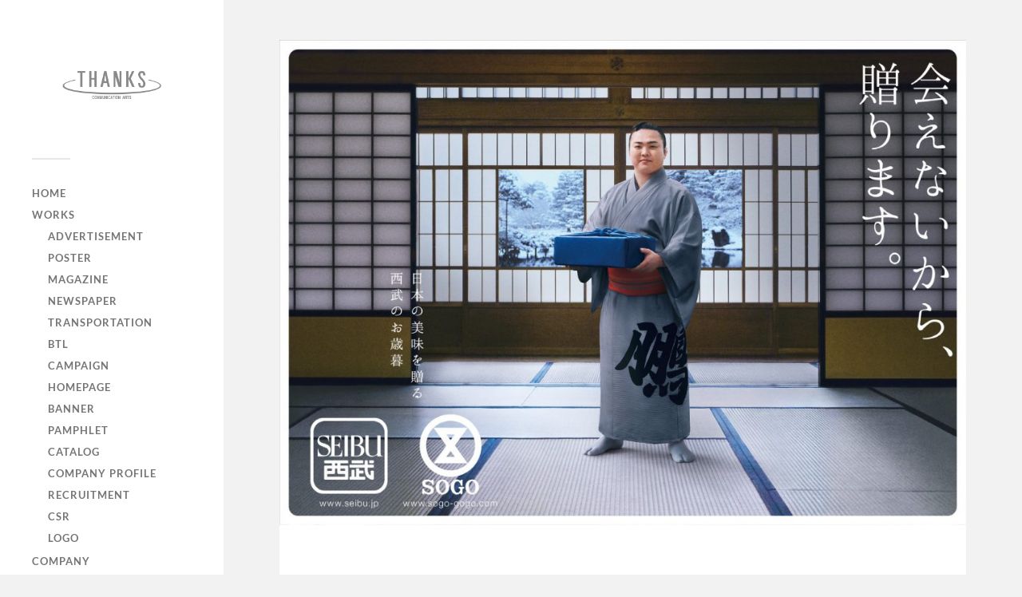

--- FILE ---
content_type: text/html; charset=UTF-8
request_url: http://o-thanks.jp/2020/07/13/579/
body_size: 47440
content:
<!DOCTYPE html>

<html class="no-js" lang="ja">

	<head profile="http://gmpg.org/xfn/11">
		
		<meta http-equiv="Content-Type" content="text/html; charset=UTF-8" />
		<meta name="viewport" content="width=device-width, initial-scale=1.0, maximum-scale=1.0, user-scalable=no" >
		 
		<title>O-THANKS Co., Ltd. All Rights Reserved</title>
<meta name='robots' content='max-image-preview:large' />
<script>document.documentElement.className = document.documentElement.className.replace("no-js","js");</script>
<link rel='dns-prefetch' href='//www.googletagmanager.com' />
<link rel="alternate" type="application/rss+xml" title="O-THANKS Co., Ltd. All Rights Reserved &raquo; フィード" href="http://o-thanks.jp/feed/" />
<link rel="alternate" title="oEmbed (JSON)" type="application/json+oembed" href="http://o-thanks.jp/wp-json/oembed/1.0/embed?url=http%3A%2F%2Fo-thanks.jp%2F2020%2F07%2F13%2F579%2F" />
<link rel="alternate" title="oEmbed (XML)" type="text/xml+oembed" href="http://o-thanks.jp/wp-json/oembed/1.0/embed?url=http%3A%2F%2Fo-thanks.jp%2F2020%2F07%2F13%2F579%2F&#038;format=xml" />
<style id='wp-img-auto-sizes-contain-inline-css' type='text/css'>
img:is([sizes=auto i],[sizes^="auto," i]){contain-intrinsic-size:3000px 1500px}
/*# sourceURL=wp-img-auto-sizes-contain-inline-css */
</style>
<style id='wp-emoji-styles-inline-css' type='text/css'>

	img.wp-smiley, img.emoji {
		display: inline !important;
		border: none !important;
		box-shadow: none !important;
		height: 1em !important;
		width: 1em !important;
		margin: 0 0.07em !important;
		vertical-align: -0.1em !important;
		background: none !important;
		padding: 0 !important;
	}
/*# sourceURL=wp-emoji-styles-inline-css */
</style>
<style id='wp-block-library-inline-css' type='text/css'>
:root{--wp-block-synced-color:#7a00df;--wp-block-synced-color--rgb:122,0,223;--wp-bound-block-color:var(--wp-block-synced-color);--wp-editor-canvas-background:#ddd;--wp-admin-theme-color:#007cba;--wp-admin-theme-color--rgb:0,124,186;--wp-admin-theme-color-darker-10:#006ba1;--wp-admin-theme-color-darker-10--rgb:0,107,160.5;--wp-admin-theme-color-darker-20:#005a87;--wp-admin-theme-color-darker-20--rgb:0,90,135;--wp-admin-border-width-focus:2px}@media (min-resolution:192dpi){:root{--wp-admin-border-width-focus:1.5px}}.wp-element-button{cursor:pointer}:root .has-very-light-gray-background-color{background-color:#eee}:root .has-very-dark-gray-background-color{background-color:#313131}:root .has-very-light-gray-color{color:#eee}:root .has-very-dark-gray-color{color:#313131}:root .has-vivid-green-cyan-to-vivid-cyan-blue-gradient-background{background:linear-gradient(135deg,#00d084,#0693e3)}:root .has-purple-crush-gradient-background{background:linear-gradient(135deg,#34e2e4,#4721fb 50%,#ab1dfe)}:root .has-hazy-dawn-gradient-background{background:linear-gradient(135deg,#faaca8,#dad0ec)}:root .has-subdued-olive-gradient-background{background:linear-gradient(135deg,#fafae1,#67a671)}:root .has-atomic-cream-gradient-background{background:linear-gradient(135deg,#fdd79a,#004a59)}:root .has-nightshade-gradient-background{background:linear-gradient(135deg,#330968,#31cdcf)}:root .has-midnight-gradient-background{background:linear-gradient(135deg,#020381,#2874fc)}:root{--wp--preset--font-size--normal:16px;--wp--preset--font-size--huge:42px}.has-regular-font-size{font-size:1em}.has-larger-font-size{font-size:2.625em}.has-normal-font-size{font-size:var(--wp--preset--font-size--normal)}.has-huge-font-size{font-size:var(--wp--preset--font-size--huge)}.has-text-align-center{text-align:center}.has-text-align-left{text-align:left}.has-text-align-right{text-align:right}.has-fit-text{white-space:nowrap!important}#end-resizable-editor-section{display:none}.aligncenter{clear:both}.items-justified-left{justify-content:flex-start}.items-justified-center{justify-content:center}.items-justified-right{justify-content:flex-end}.items-justified-space-between{justify-content:space-between}.screen-reader-text{border:0;clip-path:inset(50%);height:1px;margin:-1px;overflow:hidden;padding:0;position:absolute;width:1px;word-wrap:normal!important}.screen-reader-text:focus{background-color:#ddd;clip-path:none;color:#444;display:block;font-size:1em;height:auto;left:5px;line-height:normal;padding:15px 23px 14px;text-decoration:none;top:5px;width:auto;z-index:100000}html :where(.has-border-color){border-style:solid}html :where([style*=border-top-color]){border-top-style:solid}html :where([style*=border-right-color]){border-right-style:solid}html :where([style*=border-bottom-color]){border-bottom-style:solid}html :where([style*=border-left-color]){border-left-style:solid}html :where([style*=border-width]){border-style:solid}html :where([style*=border-top-width]){border-top-style:solid}html :where([style*=border-right-width]){border-right-style:solid}html :where([style*=border-bottom-width]){border-bottom-style:solid}html :where([style*=border-left-width]){border-left-style:solid}html :where(img[class*=wp-image-]){height:auto;max-width:100%}:where(figure){margin:0 0 1em}html :where(.is-position-sticky){--wp-admin--admin-bar--position-offset:var(--wp-admin--admin-bar--height,0px)}@media screen and (max-width:600px){html :where(.is-position-sticky){--wp-admin--admin-bar--position-offset:0px}}

/*# sourceURL=wp-block-library-inline-css */
</style><style id='wp-block-image-inline-css' type='text/css'>
.wp-block-image>a,.wp-block-image>figure>a{display:inline-block}.wp-block-image img{box-sizing:border-box;height:auto;max-width:100%;vertical-align:bottom}@media not (prefers-reduced-motion){.wp-block-image img.hide{visibility:hidden}.wp-block-image img.show{animation:show-content-image .4s}}.wp-block-image[style*=border-radius] img,.wp-block-image[style*=border-radius]>a{border-radius:inherit}.wp-block-image.has-custom-border img{box-sizing:border-box}.wp-block-image.aligncenter{text-align:center}.wp-block-image.alignfull>a,.wp-block-image.alignwide>a{width:100%}.wp-block-image.alignfull img,.wp-block-image.alignwide img{height:auto;width:100%}.wp-block-image .aligncenter,.wp-block-image .alignleft,.wp-block-image .alignright,.wp-block-image.aligncenter,.wp-block-image.alignleft,.wp-block-image.alignright{display:table}.wp-block-image .aligncenter>figcaption,.wp-block-image .alignleft>figcaption,.wp-block-image .alignright>figcaption,.wp-block-image.aligncenter>figcaption,.wp-block-image.alignleft>figcaption,.wp-block-image.alignright>figcaption{caption-side:bottom;display:table-caption}.wp-block-image .alignleft{float:left;margin:.5em 1em .5em 0}.wp-block-image .alignright{float:right;margin:.5em 0 .5em 1em}.wp-block-image .aligncenter{margin-left:auto;margin-right:auto}.wp-block-image :where(figcaption){margin-bottom:1em;margin-top:.5em}.wp-block-image.is-style-circle-mask img{border-radius:9999px}@supports ((-webkit-mask-image:none) or (mask-image:none)) or (-webkit-mask-image:none){.wp-block-image.is-style-circle-mask img{border-radius:0;-webkit-mask-image:url('data:image/svg+xml;utf8,<svg viewBox="0 0 100 100" xmlns="http://www.w3.org/2000/svg"><circle cx="50" cy="50" r="50"/></svg>');mask-image:url('data:image/svg+xml;utf8,<svg viewBox="0 0 100 100" xmlns="http://www.w3.org/2000/svg"><circle cx="50" cy="50" r="50"/></svg>');mask-mode:alpha;-webkit-mask-position:center;mask-position:center;-webkit-mask-repeat:no-repeat;mask-repeat:no-repeat;-webkit-mask-size:contain;mask-size:contain}}:root :where(.wp-block-image.is-style-rounded img,.wp-block-image .is-style-rounded img){border-radius:9999px}.wp-block-image figure{margin:0}.wp-lightbox-container{display:flex;flex-direction:column;position:relative}.wp-lightbox-container img{cursor:zoom-in}.wp-lightbox-container img:hover+button{opacity:1}.wp-lightbox-container button{align-items:center;backdrop-filter:blur(16px) saturate(180%);background-color:#5a5a5a40;border:none;border-radius:4px;cursor:zoom-in;display:flex;height:20px;justify-content:center;opacity:0;padding:0;position:absolute;right:16px;text-align:center;top:16px;width:20px;z-index:100}@media not (prefers-reduced-motion){.wp-lightbox-container button{transition:opacity .2s ease}}.wp-lightbox-container button:focus-visible{outline:3px auto #5a5a5a40;outline:3px auto -webkit-focus-ring-color;outline-offset:3px}.wp-lightbox-container button:hover{cursor:pointer;opacity:1}.wp-lightbox-container button:focus{opacity:1}.wp-lightbox-container button:focus,.wp-lightbox-container button:hover,.wp-lightbox-container button:not(:hover):not(:active):not(.has-background){background-color:#5a5a5a40;border:none}.wp-lightbox-overlay{box-sizing:border-box;cursor:zoom-out;height:100vh;left:0;overflow:hidden;position:fixed;top:0;visibility:hidden;width:100%;z-index:100000}.wp-lightbox-overlay .close-button{align-items:center;cursor:pointer;display:flex;justify-content:center;min-height:40px;min-width:40px;padding:0;position:absolute;right:calc(env(safe-area-inset-right) + 16px);top:calc(env(safe-area-inset-top) + 16px);z-index:5000000}.wp-lightbox-overlay .close-button:focus,.wp-lightbox-overlay .close-button:hover,.wp-lightbox-overlay .close-button:not(:hover):not(:active):not(.has-background){background:none;border:none}.wp-lightbox-overlay .lightbox-image-container{height:var(--wp--lightbox-container-height);left:50%;overflow:hidden;position:absolute;top:50%;transform:translate(-50%,-50%);transform-origin:top left;width:var(--wp--lightbox-container-width);z-index:9999999999}.wp-lightbox-overlay .wp-block-image{align-items:center;box-sizing:border-box;display:flex;height:100%;justify-content:center;margin:0;position:relative;transform-origin:0 0;width:100%;z-index:3000000}.wp-lightbox-overlay .wp-block-image img{height:var(--wp--lightbox-image-height);min-height:var(--wp--lightbox-image-height);min-width:var(--wp--lightbox-image-width);width:var(--wp--lightbox-image-width)}.wp-lightbox-overlay .wp-block-image figcaption{display:none}.wp-lightbox-overlay button{background:none;border:none}.wp-lightbox-overlay .scrim{background-color:#fff;height:100%;opacity:.9;position:absolute;width:100%;z-index:2000000}.wp-lightbox-overlay.active{visibility:visible}@media not (prefers-reduced-motion){.wp-lightbox-overlay.active{animation:turn-on-visibility .25s both}.wp-lightbox-overlay.active img{animation:turn-on-visibility .35s both}.wp-lightbox-overlay.show-closing-animation:not(.active){animation:turn-off-visibility .35s both}.wp-lightbox-overlay.show-closing-animation:not(.active) img{animation:turn-off-visibility .25s both}.wp-lightbox-overlay.zoom.active{animation:none;opacity:1;visibility:visible}.wp-lightbox-overlay.zoom.active .lightbox-image-container{animation:lightbox-zoom-in .4s}.wp-lightbox-overlay.zoom.active .lightbox-image-container img{animation:none}.wp-lightbox-overlay.zoom.active .scrim{animation:turn-on-visibility .4s forwards}.wp-lightbox-overlay.zoom.show-closing-animation:not(.active){animation:none}.wp-lightbox-overlay.zoom.show-closing-animation:not(.active) .lightbox-image-container{animation:lightbox-zoom-out .4s}.wp-lightbox-overlay.zoom.show-closing-animation:not(.active) .lightbox-image-container img{animation:none}.wp-lightbox-overlay.zoom.show-closing-animation:not(.active) .scrim{animation:turn-off-visibility .4s forwards}}@keyframes show-content-image{0%{visibility:hidden}99%{visibility:hidden}to{visibility:visible}}@keyframes turn-on-visibility{0%{opacity:0}to{opacity:1}}@keyframes turn-off-visibility{0%{opacity:1;visibility:visible}99%{opacity:0;visibility:visible}to{opacity:0;visibility:hidden}}@keyframes lightbox-zoom-in{0%{transform:translate(calc((-100vw + var(--wp--lightbox-scrollbar-width))/2 + var(--wp--lightbox-initial-left-position)),calc(-50vh + var(--wp--lightbox-initial-top-position))) scale(var(--wp--lightbox-scale))}to{transform:translate(-50%,-50%) scale(1)}}@keyframes lightbox-zoom-out{0%{transform:translate(-50%,-50%) scale(1);visibility:visible}99%{visibility:visible}to{transform:translate(calc((-100vw + var(--wp--lightbox-scrollbar-width))/2 + var(--wp--lightbox-initial-left-position)),calc(-50vh + var(--wp--lightbox-initial-top-position))) scale(var(--wp--lightbox-scale));visibility:hidden}}
/*# sourceURL=http://o-thanks.jp/wp-includes/blocks/image/style.min.css */
</style>
<style id='wp-block-search-inline-css' type='text/css'>
.wp-block-search__button{margin-left:10px;word-break:normal}.wp-block-search__button.has-icon{line-height:0}.wp-block-search__button svg{height:1.25em;min-height:24px;min-width:24px;width:1.25em;fill:currentColor;vertical-align:text-bottom}:where(.wp-block-search__button){border:1px solid #ccc;padding:6px 10px}.wp-block-search__inside-wrapper{display:flex;flex:auto;flex-wrap:nowrap;max-width:100%}.wp-block-search__label{width:100%}.wp-block-search.wp-block-search__button-only .wp-block-search__button{box-sizing:border-box;display:flex;flex-shrink:0;justify-content:center;margin-left:0;max-width:100%}.wp-block-search.wp-block-search__button-only .wp-block-search__inside-wrapper{min-width:0!important;transition-property:width}.wp-block-search.wp-block-search__button-only .wp-block-search__input{flex-basis:100%;transition-duration:.3s}.wp-block-search.wp-block-search__button-only.wp-block-search__searchfield-hidden,.wp-block-search.wp-block-search__button-only.wp-block-search__searchfield-hidden .wp-block-search__inside-wrapper{overflow:hidden}.wp-block-search.wp-block-search__button-only.wp-block-search__searchfield-hidden .wp-block-search__input{border-left-width:0!important;border-right-width:0!important;flex-basis:0;flex-grow:0;margin:0;min-width:0!important;padding-left:0!important;padding-right:0!important;width:0!important}:where(.wp-block-search__input){appearance:none;border:1px solid #949494;flex-grow:1;font-family:inherit;font-size:inherit;font-style:inherit;font-weight:inherit;letter-spacing:inherit;line-height:inherit;margin-left:0;margin-right:0;min-width:3rem;padding:8px;text-decoration:unset!important;text-transform:inherit}:where(.wp-block-search__button-inside .wp-block-search__inside-wrapper){background-color:#fff;border:1px solid #949494;box-sizing:border-box;padding:4px}:where(.wp-block-search__button-inside .wp-block-search__inside-wrapper) .wp-block-search__input{border:none;border-radius:0;padding:0 4px}:where(.wp-block-search__button-inside .wp-block-search__inside-wrapper) .wp-block-search__input:focus{outline:none}:where(.wp-block-search__button-inside .wp-block-search__inside-wrapper) :where(.wp-block-search__button){padding:4px 8px}.wp-block-search.aligncenter .wp-block-search__inside-wrapper{margin:auto}.wp-block[data-align=right] .wp-block-search.wp-block-search__button-only .wp-block-search__inside-wrapper{float:right}
/*# sourceURL=http://o-thanks.jp/wp-includes/blocks/search/style.min.css */
</style>
<style id='wp-block-group-inline-css' type='text/css'>
.wp-block-group{box-sizing:border-box}:where(.wp-block-group.wp-block-group-is-layout-constrained){position:relative}
/*# sourceURL=http://o-thanks.jp/wp-includes/blocks/group/style.min.css */
</style>
<style id='wp-block-paragraph-inline-css' type='text/css'>
.is-small-text{font-size:.875em}.is-regular-text{font-size:1em}.is-large-text{font-size:2.25em}.is-larger-text{font-size:3em}.has-drop-cap:not(:focus):first-letter{float:left;font-size:8.4em;font-style:normal;font-weight:100;line-height:.68;margin:.05em .1em 0 0;text-transform:uppercase}body.rtl .has-drop-cap:not(:focus):first-letter{float:none;margin-left:.1em}p.has-drop-cap.has-background{overflow:hidden}:root :where(p.has-background){padding:1.25em 2.375em}:where(p.has-text-color:not(.has-link-color)) a{color:inherit}p.has-text-align-left[style*="writing-mode:vertical-lr"],p.has-text-align-right[style*="writing-mode:vertical-rl"]{rotate:180deg}
/*# sourceURL=http://o-thanks.jp/wp-includes/blocks/paragraph/style.min.css */
</style>
<style id='global-styles-inline-css' type='text/css'>
:root{--wp--preset--aspect-ratio--square: 1;--wp--preset--aspect-ratio--4-3: 4/3;--wp--preset--aspect-ratio--3-4: 3/4;--wp--preset--aspect-ratio--3-2: 3/2;--wp--preset--aspect-ratio--2-3: 2/3;--wp--preset--aspect-ratio--16-9: 16/9;--wp--preset--aspect-ratio--9-16: 9/16;--wp--preset--color--black: #333;--wp--preset--color--cyan-bluish-gray: #abb8c3;--wp--preset--color--white: #fff;--wp--preset--color--pale-pink: #f78da7;--wp--preset--color--vivid-red: #cf2e2e;--wp--preset--color--luminous-vivid-orange: #ff6900;--wp--preset--color--luminous-vivid-amber: #fcb900;--wp--preset--color--light-green-cyan: #7bdcb5;--wp--preset--color--vivid-green-cyan: #00d084;--wp--preset--color--pale-cyan-blue: #8ed1fc;--wp--preset--color--vivid-cyan-blue: #0693e3;--wp--preset--color--vivid-purple: #9b51e0;--wp--preset--color--accent: #a8a8a8;--wp--preset--color--dark-gray: #444;--wp--preset--color--medium-gray: #666;--wp--preset--color--light-gray: #767676;--wp--preset--gradient--vivid-cyan-blue-to-vivid-purple: linear-gradient(135deg,rgb(6,147,227) 0%,rgb(155,81,224) 100%);--wp--preset--gradient--light-green-cyan-to-vivid-green-cyan: linear-gradient(135deg,rgb(122,220,180) 0%,rgb(0,208,130) 100%);--wp--preset--gradient--luminous-vivid-amber-to-luminous-vivid-orange: linear-gradient(135deg,rgb(252,185,0) 0%,rgb(255,105,0) 100%);--wp--preset--gradient--luminous-vivid-orange-to-vivid-red: linear-gradient(135deg,rgb(255,105,0) 0%,rgb(207,46,46) 100%);--wp--preset--gradient--very-light-gray-to-cyan-bluish-gray: linear-gradient(135deg,rgb(238,238,238) 0%,rgb(169,184,195) 100%);--wp--preset--gradient--cool-to-warm-spectrum: linear-gradient(135deg,rgb(74,234,220) 0%,rgb(151,120,209) 20%,rgb(207,42,186) 40%,rgb(238,44,130) 60%,rgb(251,105,98) 80%,rgb(254,248,76) 100%);--wp--preset--gradient--blush-light-purple: linear-gradient(135deg,rgb(255,206,236) 0%,rgb(152,150,240) 100%);--wp--preset--gradient--blush-bordeaux: linear-gradient(135deg,rgb(254,205,165) 0%,rgb(254,45,45) 50%,rgb(107,0,62) 100%);--wp--preset--gradient--luminous-dusk: linear-gradient(135deg,rgb(255,203,112) 0%,rgb(199,81,192) 50%,rgb(65,88,208) 100%);--wp--preset--gradient--pale-ocean: linear-gradient(135deg,rgb(255,245,203) 0%,rgb(182,227,212) 50%,rgb(51,167,181) 100%);--wp--preset--gradient--electric-grass: linear-gradient(135deg,rgb(202,248,128) 0%,rgb(113,206,126) 100%);--wp--preset--gradient--midnight: linear-gradient(135deg,rgb(2,3,129) 0%,rgb(40,116,252) 100%);--wp--preset--font-size--small: 16px;--wp--preset--font-size--medium: 20px;--wp--preset--font-size--large: 24px;--wp--preset--font-size--x-large: 42px;--wp--preset--font-size--normal: 18px;--wp--preset--font-size--larger: 27px;--wp--preset--spacing--20: 0.44rem;--wp--preset--spacing--30: 0.67rem;--wp--preset--spacing--40: 1rem;--wp--preset--spacing--50: 1.5rem;--wp--preset--spacing--60: 2.25rem;--wp--preset--spacing--70: 3.38rem;--wp--preset--spacing--80: 5.06rem;--wp--preset--shadow--natural: 6px 6px 9px rgba(0, 0, 0, 0.2);--wp--preset--shadow--deep: 12px 12px 50px rgba(0, 0, 0, 0.4);--wp--preset--shadow--sharp: 6px 6px 0px rgba(0, 0, 0, 0.2);--wp--preset--shadow--outlined: 6px 6px 0px -3px rgb(255, 255, 255), 6px 6px rgb(0, 0, 0);--wp--preset--shadow--crisp: 6px 6px 0px rgb(0, 0, 0);}:where(.is-layout-flex){gap: 0.5em;}:where(.is-layout-grid){gap: 0.5em;}body .is-layout-flex{display: flex;}.is-layout-flex{flex-wrap: wrap;align-items: center;}.is-layout-flex > :is(*, div){margin: 0;}body .is-layout-grid{display: grid;}.is-layout-grid > :is(*, div){margin: 0;}:where(.wp-block-columns.is-layout-flex){gap: 2em;}:where(.wp-block-columns.is-layout-grid){gap: 2em;}:where(.wp-block-post-template.is-layout-flex){gap: 1.25em;}:where(.wp-block-post-template.is-layout-grid){gap: 1.25em;}.has-black-color{color: var(--wp--preset--color--black) !important;}.has-cyan-bluish-gray-color{color: var(--wp--preset--color--cyan-bluish-gray) !important;}.has-white-color{color: var(--wp--preset--color--white) !important;}.has-pale-pink-color{color: var(--wp--preset--color--pale-pink) !important;}.has-vivid-red-color{color: var(--wp--preset--color--vivid-red) !important;}.has-luminous-vivid-orange-color{color: var(--wp--preset--color--luminous-vivid-orange) !important;}.has-luminous-vivid-amber-color{color: var(--wp--preset--color--luminous-vivid-amber) !important;}.has-light-green-cyan-color{color: var(--wp--preset--color--light-green-cyan) !important;}.has-vivid-green-cyan-color{color: var(--wp--preset--color--vivid-green-cyan) !important;}.has-pale-cyan-blue-color{color: var(--wp--preset--color--pale-cyan-blue) !important;}.has-vivid-cyan-blue-color{color: var(--wp--preset--color--vivid-cyan-blue) !important;}.has-vivid-purple-color{color: var(--wp--preset--color--vivid-purple) !important;}.has-black-background-color{background-color: var(--wp--preset--color--black) !important;}.has-cyan-bluish-gray-background-color{background-color: var(--wp--preset--color--cyan-bluish-gray) !important;}.has-white-background-color{background-color: var(--wp--preset--color--white) !important;}.has-pale-pink-background-color{background-color: var(--wp--preset--color--pale-pink) !important;}.has-vivid-red-background-color{background-color: var(--wp--preset--color--vivid-red) !important;}.has-luminous-vivid-orange-background-color{background-color: var(--wp--preset--color--luminous-vivid-orange) !important;}.has-luminous-vivid-amber-background-color{background-color: var(--wp--preset--color--luminous-vivid-amber) !important;}.has-light-green-cyan-background-color{background-color: var(--wp--preset--color--light-green-cyan) !important;}.has-vivid-green-cyan-background-color{background-color: var(--wp--preset--color--vivid-green-cyan) !important;}.has-pale-cyan-blue-background-color{background-color: var(--wp--preset--color--pale-cyan-blue) !important;}.has-vivid-cyan-blue-background-color{background-color: var(--wp--preset--color--vivid-cyan-blue) !important;}.has-vivid-purple-background-color{background-color: var(--wp--preset--color--vivid-purple) !important;}.has-black-border-color{border-color: var(--wp--preset--color--black) !important;}.has-cyan-bluish-gray-border-color{border-color: var(--wp--preset--color--cyan-bluish-gray) !important;}.has-white-border-color{border-color: var(--wp--preset--color--white) !important;}.has-pale-pink-border-color{border-color: var(--wp--preset--color--pale-pink) !important;}.has-vivid-red-border-color{border-color: var(--wp--preset--color--vivid-red) !important;}.has-luminous-vivid-orange-border-color{border-color: var(--wp--preset--color--luminous-vivid-orange) !important;}.has-luminous-vivid-amber-border-color{border-color: var(--wp--preset--color--luminous-vivid-amber) !important;}.has-light-green-cyan-border-color{border-color: var(--wp--preset--color--light-green-cyan) !important;}.has-vivid-green-cyan-border-color{border-color: var(--wp--preset--color--vivid-green-cyan) !important;}.has-pale-cyan-blue-border-color{border-color: var(--wp--preset--color--pale-cyan-blue) !important;}.has-vivid-cyan-blue-border-color{border-color: var(--wp--preset--color--vivid-cyan-blue) !important;}.has-vivid-purple-border-color{border-color: var(--wp--preset--color--vivid-purple) !important;}.has-vivid-cyan-blue-to-vivid-purple-gradient-background{background: var(--wp--preset--gradient--vivid-cyan-blue-to-vivid-purple) !important;}.has-light-green-cyan-to-vivid-green-cyan-gradient-background{background: var(--wp--preset--gradient--light-green-cyan-to-vivid-green-cyan) !important;}.has-luminous-vivid-amber-to-luminous-vivid-orange-gradient-background{background: var(--wp--preset--gradient--luminous-vivid-amber-to-luminous-vivid-orange) !important;}.has-luminous-vivid-orange-to-vivid-red-gradient-background{background: var(--wp--preset--gradient--luminous-vivid-orange-to-vivid-red) !important;}.has-very-light-gray-to-cyan-bluish-gray-gradient-background{background: var(--wp--preset--gradient--very-light-gray-to-cyan-bluish-gray) !important;}.has-cool-to-warm-spectrum-gradient-background{background: var(--wp--preset--gradient--cool-to-warm-spectrum) !important;}.has-blush-light-purple-gradient-background{background: var(--wp--preset--gradient--blush-light-purple) !important;}.has-blush-bordeaux-gradient-background{background: var(--wp--preset--gradient--blush-bordeaux) !important;}.has-luminous-dusk-gradient-background{background: var(--wp--preset--gradient--luminous-dusk) !important;}.has-pale-ocean-gradient-background{background: var(--wp--preset--gradient--pale-ocean) !important;}.has-electric-grass-gradient-background{background: var(--wp--preset--gradient--electric-grass) !important;}.has-midnight-gradient-background{background: var(--wp--preset--gradient--midnight) !important;}.has-small-font-size{font-size: var(--wp--preset--font-size--small) !important;}.has-medium-font-size{font-size: var(--wp--preset--font-size--medium) !important;}.has-large-font-size{font-size: var(--wp--preset--font-size--large) !important;}.has-x-large-font-size{font-size: var(--wp--preset--font-size--x-large) !important;}
/*# sourceURL=global-styles-inline-css */
</style>

<style id='classic-theme-styles-inline-css' type='text/css'>
/*! This file is auto-generated */
.wp-block-button__link{color:#fff;background-color:#32373c;border-radius:9999px;box-shadow:none;text-decoration:none;padding:calc(.667em + 2px) calc(1.333em + 2px);font-size:1.125em}.wp-block-file__button{background:#32373c;color:#fff;text-decoration:none}
/*# sourceURL=/wp-includes/css/classic-themes.min.css */
</style>
<link rel='stylesheet' id='fukasawa_googleFonts-css' href='http://o-thanks.jp/wp-content/themes/fukasawa/assets/css/fonts.css?ver=6.9' type='text/css' media='all' />
<link rel='stylesheet' id='fukasawa_genericons-css' href='http://o-thanks.jp/wp-content/themes/fukasawa/assets/fonts/genericons/genericons.css?ver=6.9' type='text/css' media='all' />
<link rel='stylesheet' id='chld_thm_cfg_parent-css' href='http://o-thanks.jp/wp-content/themes/fukasawa/style.css?ver=6.9' type='text/css' media='all' />
<link rel='stylesheet' id='fukasawa_style-css' href='http://o-thanks.jp/wp-content/themes/fukasawa-child/style.css' type='text/css' media='all' />
<script type="text/javascript" src="http://o-thanks.jp/wp-includes/js/jquery/jquery.min.js?ver=3.7.1" id="jquery-core-js"></script>
<script type="text/javascript" src="http://o-thanks.jp/wp-includes/js/jquery/jquery-migrate.min.js?ver=3.4.1" id="jquery-migrate-js"></script>
<script type="text/javascript" src="http://o-thanks.jp/wp-content/themes/fukasawa/assets/js/flexslider.js?ver=1" id="fukasawa_flexslider-js"></script>

<!-- Site Kit によって追加された Google タグ（gtag.js）スニペット -->
<!-- Google アナリティクス スニペット (Site Kit が追加) -->
<script type="text/javascript" src="https://www.googletagmanager.com/gtag/js?id=G-MSYZ51FDR1" id="google_gtagjs-js" async></script>
<script type="text/javascript" id="google_gtagjs-js-after">
/* <![CDATA[ */
window.dataLayer = window.dataLayer || [];function gtag(){dataLayer.push(arguments);}
gtag("set","linker",{"domains":["o-thanks.jp"]});
gtag("js", new Date());
gtag("set", "developer_id.dZTNiMT", true);
gtag("config", "G-MSYZ51FDR1");
//# sourceURL=google_gtagjs-js-after
/* ]]> */
</script>
<link rel="https://api.w.org/" href="http://o-thanks.jp/wp-json/" /><link rel="alternate" title="JSON" type="application/json" href="http://o-thanks.jp/wp-json/wp/v2/posts/579" /><link rel="EditURI" type="application/rsd+xml" title="RSD" href="http://o-thanks.jp/xmlrpc.php?rsd" />
<meta name="generator" content="WordPress 6.9" />
<link rel="canonical" href="http://o-thanks.jp/2020/07/13/579/" />
<link rel='shortlink' href='http://o-thanks.jp/?p=579' />
<meta name="generator" content="Site Kit by Google 1.170.0" /><!-- Customizer CSS --><style type="text/css">body a { color:#a8a8a8; }.main-menu .current-menu-item:before { color:#a8a8a8; }.main-menu .current_page_item:before { color:#a8a8a8; }.widget-content .textwidget a:hover { color:#a8a8a8; }.widget_fukasawa_recent_posts a:hover .title { color:#a8a8a8; }.widget_fukasawa_recent_comments a:hover .title { color:#a8a8a8; }.widget_archive li a:hover { color:#a8a8a8; }.widget_categories li a:hover { color:#a8a8a8; }.widget_meta li a:hover { color:#a8a8a8; }.widget_nav_menu li a:hover { color:#a8a8a8; }.widget_rss .widget-content ul a.rsswidget:hover { color:#a8a8a8; }#wp-calendar thead { color:#a8a8a8; }.widget_tag_cloud a:hover { background:#a8a8a8; }.search-button:hover .genericon { color:#a8a8a8; }.flex-direction-nav a:hover { background-color:#a8a8a8; }a.post-quote:hover { background:#a8a8a8; }.posts .post-title a:hover { color:#a8a8a8; }.post-content blockquote:before { color:#a8a8a8; }.post-content fieldset legend { background:#a8a8a8; }.post-content input[type="submit"]:hover { background:#a8a8a8; }.post-content input[type="button"]:hover { background:#a8a8a8; }.post-content input[type="reset"]:hover { background:#a8a8a8; }.post-content .has-accent-color { color:#a8a8a8; }.post-content .has-accent-background-color { background-color:#a8a8a8; }.page-links a:hover { background:#a8a8a8; }.comments .pingbacks li a:hover { color:#a8a8a8; }.comment-header h4 a:hover { color:#a8a8a8; }.bypostauthor.commet .comment-header:before { background:#a8a8a8; }.form-submit #submit:hover { background-color:#a8a8a8; }.nav-toggle.active { background-color:#a8a8a8; }.mobile-menu .current-menu-item:before { color:#a8a8a8; }.mobile-menu .current_page_item:before { color:#a8a8a8; }body#tinymce.wp-editor a { color:#a8a8a8; }body#tinymce.wp-editor a:hover { color:#a8a8a8; }body#tinymce.wp-editor fieldset legend { background:#a8a8a8; }body#tinymce.wp-editor blockquote:before { color:#a8a8a8; }</style><!--/Customizer CSS--><link rel="icon" href="http://o-thanks.jp/wp-content/uploads/2022/07/cropped-1080x1080logo-32x32.jpg" sizes="32x32" />
<link rel="icon" href="http://o-thanks.jp/wp-content/uploads/2022/07/cropped-1080x1080logo-192x192.jpg" sizes="192x192" />
<link rel="apple-touch-icon" href="http://o-thanks.jp/wp-content/uploads/2022/07/cropped-1080x1080logo-180x180.jpg" />
<meta name="msapplication-TileImage" content="http://o-thanks.jp/wp-content/uploads/2022/07/cropped-1080x1080logo-270x270.jpg" />
	
	</head>
	
	<body class="wp-singular post-template-default single single-post postid-579 single-format-standard wp-custom-logo wp-theme-fukasawa wp-child-theme-fukasawa-child wp-is-not-mobile">

		
		<a class="skip-link button" href="#site-content">本文にジャンプ</a>
	
		<div class="mobile-navigation">
	
			<ul class="mobile-menu">
						
				<li id="menu-item-946" class="menu-item menu-item-type-custom menu-item-object-custom menu-item-home menu-item-946"><a href="http://o-thanks.jp">HOME</a></li>
<li id="menu-item-550" class="menu-item menu-item-type-custom menu-item-object-custom menu-item-has-children menu-item-550"><a>WORKS</a>
<ul class="sub-menu">
	<li id="menu-item-522" class="menu-item menu-item-type-taxonomy menu-item-object-category current-post-ancestor current-menu-parent current-post-parent menu-item-522"><a href="http://o-thanks.jp/category/advertisement/">Advertisement</a></li>
	<li id="menu-item-503" class="menu-item menu-item-type-taxonomy menu-item-object-category menu-item-503"><a href="http://o-thanks.jp/category/poster/">Poster</a></li>
	<li id="menu-item-665" class="menu-item menu-item-type-taxonomy menu-item-object-category menu-item-665"><a href="http://o-thanks.jp/category/magazine/">Magazine</a></li>
	<li id="menu-item-667" class="menu-item menu-item-type-taxonomy menu-item-object-category menu-item-667"><a href="http://o-thanks.jp/category/newspaper/">Newspaper</a></li>
	<li id="menu-item-674" class="menu-item menu-item-type-taxonomy menu-item-object-category menu-item-674"><a href="http://o-thanks.jp/category/transportation/">Transportation</a></li>
	<li id="menu-item-696" class="menu-item menu-item-type-taxonomy menu-item-object-category menu-item-696"><a href="http://o-thanks.jp/category/btl/">BTL</a></li>
	<li id="menu-item-739" class="menu-item menu-item-type-taxonomy menu-item-object-category menu-item-739"><a href="http://o-thanks.jp/category/campaign/">Campaign</a></li>
	<li id="menu-item-700" class="menu-item menu-item-type-taxonomy menu-item-object-category menu-item-700"><a href="http://o-thanks.jp/category/homepage/">Homepage</a></li>
	<li id="menu-item-701" class="menu-item menu-item-type-taxonomy menu-item-object-category menu-item-701"><a href="http://o-thanks.jp/category/banner/">Banner</a></li>
	<li id="menu-item-528" class="menu-item menu-item-type-taxonomy menu-item-object-category menu-item-528"><a href="http://o-thanks.jp/category/pamphlet/">Pamphlet</a></li>
	<li id="menu-item-527" class="menu-item menu-item-type-taxonomy menu-item-object-category menu-item-527"><a href="http://o-thanks.jp/category/catalog/">Catalog</a></li>
	<li id="menu-item-524" class="menu-item menu-item-type-taxonomy menu-item-object-category menu-item-524"><a href="http://o-thanks.jp/category/company-profile/">Company Profile</a></li>
	<li id="menu-item-526" class="menu-item menu-item-type-taxonomy menu-item-object-category menu-item-526"><a href="http://o-thanks.jp/category/recruitment/">Recruitment</a></li>
	<li id="menu-item-525" class="menu-item menu-item-type-taxonomy menu-item-object-category menu-item-525"><a href="http://o-thanks.jp/category/csr/">CSR</a></li>
	<li id="menu-item-523" class="menu-item menu-item-type-taxonomy menu-item-object-category menu-item-523"><a href="http://o-thanks.jp/category/logo/">Logo</a></li>
</ul>
</li>
<li id="menu-item-532" class="menu-item menu-item-type-post_type menu-item-object-page menu-item-532"><a href="http://o-thanks.jp/profile/">COMPANY</a></li>
<li id="menu-item-65" class="menu-item menu-item-type-post_type menu-item-object-page menu-item-65"><a href="http://o-thanks.jp/contact/">CONTACT</a></li>
				
			 </ul>
		 
		</div><!-- .mobile-navigation -->
	
		<div class="sidebar">
		
						
		        <div class="blog-logo">
					<a href="http://o-thanks.jp/" rel="home">
		        		<img src="http://o-thanks.jp/wp-content/uploads/2022/07/logo_blkw320-1.png" />
					</a>
					<span class="screen-reader-text">O-THANKS Co., Ltd. All Rights Reserved</span>
		        </div>
		
						
			<button type="button" class="nav-toggle">
			
				<div class="bars">
					<div class="bar"></div>
					<div class="bar"></div>
					<div class="bar"></div>
				</div>
				
				<p>
					<span class="menu">メニュー</span>
					<span class="close">閉じる</span>
				</p>
			
			</button>
			
			<ul class="main-menu">
				<li id="menu-item-946" class="menu-item menu-item-type-custom menu-item-object-custom menu-item-home menu-item-946"><a href="http://o-thanks.jp">HOME</a></li>
<li id="menu-item-550" class="menu-item menu-item-type-custom menu-item-object-custom menu-item-has-children menu-item-550"><a>WORKS</a>
<ul class="sub-menu">
	<li id="menu-item-522" class="menu-item menu-item-type-taxonomy menu-item-object-category current-post-ancestor current-menu-parent current-post-parent menu-item-522"><a href="http://o-thanks.jp/category/advertisement/">Advertisement</a></li>
	<li id="menu-item-503" class="menu-item menu-item-type-taxonomy menu-item-object-category menu-item-503"><a href="http://o-thanks.jp/category/poster/">Poster</a></li>
	<li id="menu-item-665" class="menu-item menu-item-type-taxonomy menu-item-object-category menu-item-665"><a href="http://o-thanks.jp/category/magazine/">Magazine</a></li>
	<li id="menu-item-667" class="menu-item menu-item-type-taxonomy menu-item-object-category menu-item-667"><a href="http://o-thanks.jp/category/newspaper/">Newspaper</a></li>
	<li id="menu-item-674" class="menu-item menu-item-type-taxonomy menu-item-object-category menu-item-674"><a href="http://o-thanks.jp/category/transportation/">Transportation</a></li>
	<li id="menu-item-696" class="menu-item menu-item-type-taxonomy menu-item-object-category menu-item-696"><a href="http://o-thanks.jp/category/btl/">BTL</a></li>
	<li id="menu-item-739" class="menu-item menu-item-type-taxonomy menu-item-object-category menu-item-739"><a href="http://o-thanks.jp/category/campaign/">Campaign</a></li>
	<li id="menu-item-700" class="menu-item menu-item-type-taxonomy menu-item-object-category menu-item-700"><a href="http://o-thanks.jp/category/homepage/">Homepage</a></li>
	<li id="menu-item-701" class="menu-item menu-item-type-taxonomy menu-item-object-category menu-item-701"><a href="http://o-thanks.jp/category/banner/">Banner</a></li>
	<li id="menu-item-528" class="menu-item menu-item-type-taxonomy menu-item-object-category menu-item-528"><a href="http://o-thanks.jp/category/pamphlet/">Pamphlet</a></li>
	<li id="menu-item-527" class="menu-item menu-item-type-taxonomy menu-item-object-category menu-item-527"><a href="http://o-thanks.jp/category/catalog/">Catalog</a></li>
	<li id="menu-item-524" class="menu-item menu-item-type-taxonomy menu-item-object-category menu-item-524"><a href="http://o-thanks.jp/category/company-profile/">Company Profile</a></li>
	<li id="menu-item-526" class="menu-item menu-item-type-taxonomy menu-item-object-category menu-item-526"><a href="http://o-thanks.jp/category/recruitment/">Recruitment</a></li>
	<li id="menu-item-525" class="menu-item menu-item-type-taxonomy menu-item-object-category menu-item-525"><a href="http://o-thanks.jp/category/csr/">CSR</a></li>
	<li id="menu-item-523" class="menu-item menu-item-type-taxonomy menu-item-object-category menu-item-523"><a href="http://o-thanks.jp/category/logo/">Logo</a></li>
</ul>
</li>
<li id="menu-item-532" class="menu-item menu-item-type-post_type menu-item-object-page menu-item-532"><a href="http://o-thanks.jp/profile/">COMPANY</a></li>
<li id="menu-item-65" class="menu-item menu-item-type-post_type menu-item-object-page menu-item-65"><a href="http://o-thanks.jp/contact/">CONTACT</a></li>
			</ul><!-- .main-menu -->

							<div class="widgets">
					<div id="block-5" class="widget widget_block"><div class="widget-content clear">
<div class="wp-block-group"><div class="wp-block-group__inner-container is-layout-flow wp-block-group-is-layout-flow"><form role="search" method="get" action="http://o-thanks.jp/" class="wp-block-search__button-outside wp-block-search__text-button wp-block-search"    ><label class="wp-block-search__label screen-reader-text" for="wp-block-search__input-1" >検索</label><div class="wp-block-search__inside-wrapper"  style="width: 512px"><input class="wp-block-search__input" id="wp-block-search__input-1" placeholder="" value="" type="search" name="s" required /><button aria-label="search" class="wp-block-search__button wp-element-button" type="submit" >search</button></div></form></div></div>
</div></div>				</div><!-- .widgets -->
			
			<div class="credits">
				<p>&copy; 2026 <a href="http://o-thanks.jp/">O-THANKS Co., Ltd. All Rights Reserved</a>.</p>
				<!--
<p>Powered by  <a href="https://wordpress.org">WordPress</a>.</p>
				<p>Theme by <a href="https://andersnoren.se">Anders Nor&eacute;n</a>.</p>
-->
			</div><!-- .credits -->
							
		</div><!-- .sidebar -->
	
		<main class="wrapper" id="site-content">
<div class="content thin">
											        
				
			<article id="post-579" class="entry post single post-579 type-post status-publish format-standard has-post-thumbnail hentry category-advertisement">
			
											
						<figure class="featured-media clear">
							<img width="973" height="688" src="http://o-thanks.jp/wp-content/uploads/2022/07/2020_o-thanks-4-973x688.jpg" class="attachment-post-image size-post-image wp-post-image" alt="" decoding="async" fetchpriority="high" srcset="http://o-thanks.jp/wp-content/uploads/2022/07/2020_o-thanks-4-973x688.jpg 973w, http://o-thanks.jp/wp-content/uploads/2022/07/2020_o-thanks-4-300x212.jpg 300w, http://o-thanks.jp/wp-content/uploads/2022/07/2020_o-thanks-4-1024x724.jpg 1024w, http://o-thanks.jp/wp-content/uploads/2022/07/2020_o-thanks-4-768x543.jpg 768w, http://o-thanks.jp/wp-content/uploads/2022/07/2020_o-thanks-4-1536x1086.jpg 1536w, http://o-thanks.jp/wp-content/uploads/2022/07/2020_o-thanks-4-508x359.jpg 508w, http://o-thanks.jp/wp-content/uploads/2022/07/2020_o-thanks-4.jpg 1658w" sizes="(max-width: 973px) 100vw, 973px" />						</figure><!-- .featured-media -->
							
					
								
				<div class="post-inner">
					
					<header class="post-header">

						
					</header><!-- .post-header -->
						
					<div class="post-content entry-content">
					
						
<p class="has-small-font-size">SEIBU SOGO 「さ、はじめてのお中元」お中元広告 2020</p>



<figure class="wp-block-image size-large"><img decoding="async" width="1024" height="654" src="http://o-thanks.jp/wp-content/uploads/2022/07/2020_o-thanks-3-1024x654.jpg" alt="" class="wp-image-580" srcset="http://o-thanks.jp/wp-content/uploads/2022/07/2020_o-thanks-3-1024x654.jpg 1024w, http://o-thanks.jp/wp-content/uploads/2022/07/2020_o-thanks-3-300x192.jpg 300w, http://o-thanks.jp/wp-content/uploads/2022/07/2020_o-thanks-3-768x491.jpg 768w, http://o-thanks.jp/wp-content/uploads/2022/07/2020_o-thanks-3-1536x981.jpg 1536w, http://o-thanks.jp/wp-content/uploads/2022/07/2020_o-thanks-3-973x621.jpg 973w, http://o-thanks.jp/wp-content/uploads/2022/07/2020_o-thanks-3-508x324.jpg 508w, http://o-thanks.jp/wp-content/uploads/2022/07/2020_o-thanks-3.jpg 1658w" sizes="(max-width: 1024px) 100vw, 1024px" /></figure>



<p class="has-small-font-size">SEIBU SOGO 「さ、はじめてのお中元」お中元広告 2020</p>



<figure class="wp-block-image size-large"><img decoding="async" width="1024" height="724" src="http://o-thanks.jp/wp-content/uploads/2022/07/2020_o-thanks-4-1024x724.jpg" alt="" class="wp-image-581" srcset="http://o-thanks.jp/wp-content/uploads/2022/07/2020_o-thanks-4-1024x724.jpg 1024w, http://o-thanks.jp/wp-content/uploads/2022/07/2020_o-thanks-4-300x212.jpg 300w, http://o-thanks.jp/wp-content/uploads/2022/07/2020_o-thanks-4-768x543.jpg 768w, http://o-thanks.jp/wp-content/uploads/2022/07/2020_o-thanks-4-1536x1086.jpg 1536w, http://o-thanks.jp/wp-content/uploads/2022/07/2020_o-thanks-4-973x688.jpg 973w, http://o-thanks.jp/wp-content/uploads/2022/07/2020_o-thanks-4-508x359.jpg 508w, http://o-thanks.jp/wp-content/uploads/2022/07/2020_o-thanks-4.jpg 1658w" sizes="(max-width: 1024px) 100vw, 1024px" /></figure>
					
					</div><!-- .post-content -->

										
						<div class="post-meta-bottom clear">

													
								<ul>
									<li class="post-date"><a href="http://o-thanks.jp/2020/07/13/579/">2020/7</a></li>

																			<li class="post-categories">投稿先 <a href="http://o-thanks.jp/category/advertisement/" rel="category tag">Advertisement</a></li>
									
									
																	</ul>

														
						</div><!-- .post-meta-bottom -->

									
				</div><!-- .post-inner -->

								
					<div class="post-navigation clear">

													<a class="post-nav-prev" href="http://o-thanks.jp/2020/06/14/844/">
								<p>&larr; 過去の投稿へ</p>
							</a>
												
													<a class="post-nav-next" href="http://o-thanks.jp/2020/07/14/782/">					
								<p>次の投稿へ &rarr;</p>
							</a>
											
					</div><!-- .post-navigation -->

							
			</article><!-- .post -->
																
			
</div><!-- .content -->
		
		</main><!-- .wrapper -->

		<script type="speculationrules">
{"prefetch":[{"source":"document","where":{"and":[{"href_matches":"/*"},{"not":{"href_matches":["/wp-*.php","/wp-admin/*","/wp-content/uploads/*","/wp-content/*","/wp-content/plugins/*","/wp-content/themes/fukasawa-child/*","/wp-content/themes/fukasawa/*","/*\\?(.+)"]}},{"not":{"selector_matches":"a[rel~=\"nofollow\"]"}},{"not":{"selector_matches":".no-prefetch, .no-prefetch a"}}]},"eagerness":"conservative"}]}
</script>
<script type="text/javascript" src="http://o-thanks.jp/wp-includes/js/imagesloaded.min.js?ver=5.0.0" id="imagesloaded-js"></script>
<script type="text/javascript" src="http://o-thanks.jp/wp-includes/js/masonry.min.js?ver=4.2.2" id="masonry-js"></script>
<script type="text/javascript" src="http://o-thanks.jp/wp-content/themes/fukasawa/assets/js/global.js" id="fukasawa_global-js"></script>
<script id="wp-emoji-settings" type="application/json">
{"baseUrl":"https://s.w.org/images/core/emoji/17.0.2/72x72/","ext":".png","svgUrl":"https://s.w.org/images/core/emoji/17.0.2/svg/","svgExt":".svg","source":{"concatemoji":"http://o-thanks.jp/wp-includes/js/wp-emoji-release.min.js?ver=6.9"}}
</script>
<script type="module">
/* <![CDATA[ */
/*! This file is auto-generated */
const a=JSON.parse(document.getElementById("wp-emoji-settings").textContent),o=(window._wpemojiSettings=a,"wpEmojiSettingsSupports"),s=["flag","emoji"];function i(e){try{var t={supportTests:e,timestamp:(new Date).valueOf()};sessionStorage.setItem(o,JSON.stringify(t))}catch(e){}}function c(e,t,n){e.clearRect(0,0,e.canvas.width,e.canvas.height),e.fillText(t,0,0);t=new Uint32Array(e.getImageData(0,0,e.canvas.width,e.canvas.height).data);e.clearRect(0,0,e.canvas.width,e.canvas.height),e.fillText(n,0,0);const a=new Uint32Array(e.getImageData(0,0,e.canvas.width,e.canvas.height).data);return t.every((e,t)=>e===a[t])}function p(e,t){e.clearRect(0,0,e.canvas.width,e.canvas.height),e.fillText(t,0,0);var n=e.getImageData(16,16,1,1);for(let e=0;e<n.data.length;e++)if(0!==n.data[e])return!1;return!0}function u(e,t,n,a){switch(t){case"flag":return n(e,"\ud83c\udff3\ufe0f\u200d\u26a7\ufe0f","\ud83c\udff3\ufe0f\u200b\u26a7\ufe0f")?!1:!n(e,"\ud83c\udde8\ud83c\uddf6","\ud83c\udde8\u200b\ud83c\uddf6")&&!n(e,"\ud83c\udff4\udb40\udc67\udb40\udc62\udb40\udc65\udb40\udc6e\udb40\udc67\udb40\udc7f","\ud83c\udff4\u200b\udb40\udc67\u200b\udb40\udc62\u200b\udb40\udc65\u200b\udb40\udc6e\u200b\udb40\udc67\u200b\udb40\udc7f");case"emoji":return!a(e,"\ud83e\u1fac8")}return!1}function f(e,t,n,a){let r;const o=(r="undefined"!=typeof WorkerGlobalScope&&self instanceof WorkerGlobalScope?new OffscreenCanvas(300,150):document.createElement("canvas")).getContext("2d",{willReadFrequently:!0}),s=(o.textBaseline="top",o.font="600 32px Arial",{});return e.forEach(e=>{s[e]=t(o,e,n,a)}),s}function r(e){var t=document.createElement("script");t.src=e,t.defer=!0,document.head.appendChild(t)}a.supports={everything:!0,everythingExceptFlag:!0},new Promise(t=>{let n=function(){try{var e=JSON.parse(sessionStorage.getItem(o));if("object"==typeof e&&"number"==typeof e.timestamp&&(new Date).valueOf()<e.timestamp+604800&&"object"==typeof e.supportTests)return e.supportTests}catch(e){}return null}();if(!n){if("undefined"!=typeof Worker&&"undefined"!=typeof OffscreenCanvas&&"undefined"!=typeof URL&&URL.createObjectURL&&"undefined"!=typeof Blob)try{var e="postMessage("+f.toString()+"("+[JSON.stringify(s),u.toString(),c.toString(),p.toString()].join(",")+"));",a=new Blob([e],{type:"text/javascript"});const r=new Worker(URL.createObjectURL(a),{name:"wpTestEmojiSupports"});return void(r.onmessage=e=>{i(n=e.data),r.terminate(),t(n)})}catch(e){}i(n=f(s,u,c,p))}t(n)}).then(e=>{for(const n in e)a.supports[n]=e[n],a.supports.everything=a.supports.everything&&a.supports[n],"flag"!==n&&(a.supports.everythingExceptFlag=a.supports.everythingExceptFlag&&a.supports[n]);var t;a.supports.everythingExceptFlag=a.supports.everythingExceptFlag&&!a.supports.flag,a.supports.everything||((t=a.source||{}).concatemoji?r(t.concatemoji):t.wpemoji&&t.twemoji&&(r(t.twemoji),r(t.wpemoji)))});
//# sourceURL=http://o-thanks.jp/wp-includes/js/wp-emoji-loader.min.js
/* ]]> */
</script>

	</body>
</html>

--- FILE ---
content_type: text/css
request_url: http://o-thanks.jp/wp-content/themes/fukasawa-child/style.css
body_size: 862
content:
/*
Theme Name: Fukasawa Child
Theme URI: https://andersnoren.se/teman/fukasawa-wordpress-theme/
Template: fukasawa
Author: Anders Norén
Author URI: https://andersnoren.se
Description: Fukasawa is a minimal masonry style blog theme for photographers and collectors. It features responsive &amp; retina-ready design, Block Editor support, support for the image, gallery and video post formats, four custom widgets, an archive page template, a gallery slideshow, custom accent color support, custom logo support, editor styles, and much more. Demo: https://andersnoren.se/themes/fukasawa/
Tags: blog,three-columns,left-sidebar,custom-colors,custom-menu,editor-style,featured-images,post-formats,sticky-post,theme-options,threaded-comments,translation-ready,portfolio,grid-layout,block-styles,wide-blocks
Version: 2.1.2.1657708839
Updated: 2022-07-13 19:40:39

*/

